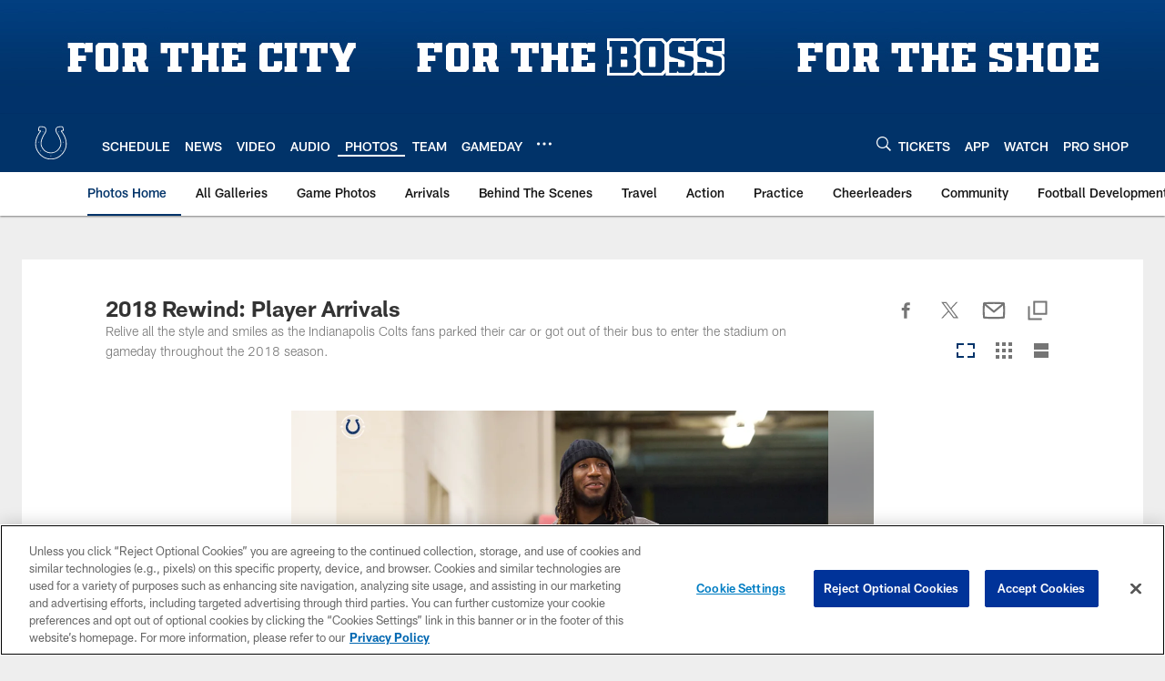

--- FILE ---
content_type: text/html; charset=utf-8
request_url: https://www.google.com/recaptcha/api2/aframe
body_size: 265
content:
<!DOCTYPE HTML><html><head><meta http-equiv="content-type" content="text/html; charset=UTF-8"></head><body><script nonce="tK9udXTxI7WpcQdeC6cvTQ">/** Anti-fraud and anti-abuse applications only. See google.com/recaptcha */ try{var clients={'sodar':'https://pagead2.googlesyndication.com/pagead/sodar?'};window.addEventListener("message",function(a){try{if(a.source===window.parent){var b=JSON.parse(a.data);var c=clients[b['id']];if(c){var d=document.createElement('img');d.src=c+b['params']+'&rc='+(localStorage.getItem("rc::a")?sessionStorage.getItem("rc::b"):"");window.document.body.appendChild(d);sessionStorage.setItem("rc::e",parseInt(sessionStorage.getItem("rc::e")||0)+1);localStorage.setItem("rc::h",'1768828478371');}}}catch(b){}});window.parent.postMessage("_grecaptcha_ready", "*");}catch(b){}</script></body></html>

--- FILE ---
content_type: text/javascript; charset=utf-8
request_url: https://auth-id.colts.com/accounts.webSdkBootstrap?apiKey=4_zw9zES1fXqsEoSXdU2dsJQ&pageURL=https%3A%2F%2Fwww.colts.com%2Fphotos%2F2018-rewind-player-arrivals&sdk=js_latest&sdkBuild=18435&format=json
body_size: 413
content:
{
  "callId": "019bd6648aa57ed4b40ece14e07e3633",
  "errorCode": 0,
  "apiVersion": 2,
  "statusCode": 200,
  "statusReason": "OK",
  "time": "2026-01-19T13:14:31.985Z",
  "hasGmid": "ver4"
}